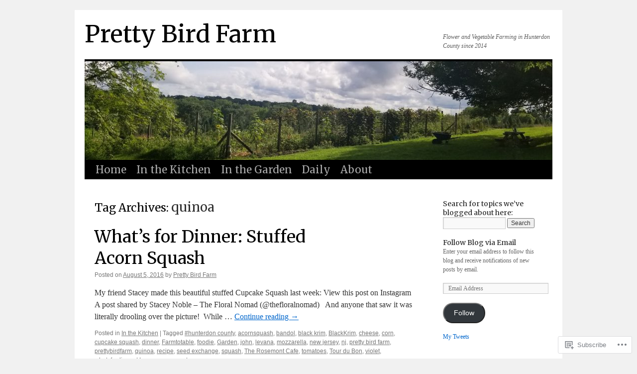

--- FILE ---
content_type: text/html; charset=UTF-8
request_url: https://prettybirdfarm.com/tag/quinoa/
body_size: 20538
content:
<!DOCTYPE html>
<html lang="en">
<head>
<meta charset="UTF-8" />
<title>
quinoa | Pretty Bird Farm</title>
<link rel="profile" href="https://gmpg.org/xfn/11" />
<link rel="stylesheet" type="text/css" media="all" href="https://s0.wp.com/wp-content/themes/pub/twentyten/style.css?m=1659017451i&amp;ver=20190507" />
<link rel="pingback" href="https://prettybirdfarm.com/xmlrpc.php">
<script type="text/javascript">
  WebFontConfig = {"google":{"families":["Merriweather:r:latin,latin-ext"]},"api_url":"https:\/\/fonts-api.wp.com\/css"};
  (function() {
    var wf = document.createElement('script');
    wf.src = '/wp-content/plugins/custom-fonts/js/webfont.js';
    wf.type = 'text/javascript';
    wf.async = 'true';
    var s = document.getElementsByTagName('script')[0];
    s.parentNode.insertBefore(wf, s);
	})();
</script><style id="jetpack-custom-fonts-css">.wf-active #site-title{font-family:"Merriweather",serif;font-style:normal;font-weight:400}.wf-active #site-title{font-size:48px;font-style:normal;font-weight:400}.wf-active #site-title a{font-weight:400;font-style:normal}.wf-active h1, .wf-active h2, .wf-active h3, .wf-active h4, .wf-active h5, .wf-active h6{font-weight:400;font-family:"Merriweather",serif;font-style:normal}.wf-active .page-title span{font-family:"Merriweather",serif;font-style:normal;font-weight:400}.wf-active #access .menu, .wf-active #access div.menu ul, .wf-active #respond label, .wf-active .entry-title, .wf-active .navigation, .wf-active .page-title, .wf-active .widget-title, .wf-active h3#comments-title, .wf-active h3#reply-title{font-family:"Merriweather",serif;font-style:normal;font-weight:400}.wf-active #access .menu-header, .wf-active div.menu{font-size:20.8px;font-style:normal;font-weight:400}.wf-active .page-title{font-size:22.4px;font-weight:400;font-style:normal}.wf-active .page-title span{font-size:25.6px;font-style:normal;font-weight:400}.wf-active #content .entry-title{font-size:33.6px;font-weight:400;font-style:normal}.wf-active .navigation{font-size:19.2px;font-style:normal;font-weight:400}.wf-active h3#comments-title, .wf-active h3#reply-title{font-size:32px;font-weight:400;font-style:normal}.wf-active #respond label{font-size:19.2px;font-style:normal;font-weight:400}.wf-active .widget-title{font-weight:400;font-style:normal}</style>
<meta name='robots' content='max-image-preview:large' />

<!-- Async WordPress.com Remote Login -->
<script id="wpcom_remote_login_js">
var wpcom_remote_login_extra_auth = '';
function wpcom_remote_login_remove_dom_node_id( element_id ) {
	var dom_node = document.getElementById( element_id );
	if ( dom_node ) { dom_node.parentNode.removeChild( dom_node ); }
}
function wpcom_remote_login_remove_dom_node_classes( class_name ) {
	var dom_nodes = document.querySelectorAll( '.' + class_name );
	for ( var i = 0; i < dom_nodes.length; i++ ) {
		dom_nodes[ i ].parentNode.removeChild( dom_nodes[ i ] );
	}
}
function wpcom_remote_login_final_cleanup() {
	wpcom_remote_login_remove_dom_node_classes( "wpcom_remote_login_msg" );
	wpcom_remote_login_remove_dom_node_id( "wpcom_remote_login_key" );
	wpcom_remote_login_remove_dom_node_id( "wpcom_remote_login_validate" );
	wpcom_remote_login_remove_dom_node_id( "wpcom_remote_login_js" );
	wpcom_remote_login_remove_dom_node_id( "wpcom_request_access_iframe" );
	wpcom_remote_login_remove_dom_node_id( "wpcom_request_access_styles" );
}

// Watch for messages back from the remote login
window.addEventListener( "message", function( e ) {
	if ( e.origin === "https://r-login.wordpress.com" ) {
		var data = {};
		try {
			data = JSON.parse( e.data );
		} catch( e ) {
			wpcom_remote_login_final_cleanup();
			return;
		}

		if ( data.msg === 'LOGIN' ) {
			// Clean up the login check iframe
			wpcom_remote_login_remove_dom_node_id( "wpcom_remote_login_key" );

			var id_regex = new RegExp( /^[0-9]+$/ );
			var token_regex = new RegExp( /^.*|.*|.*$/ );
			if (
				token_regex.test( data.token )
				&& id_regex.test( data.wpcomid )
			) {
				// We have everything we need to ask for a login
				var script = document.createElement( "script" );
				script.setAttribute( "id", "wpcom_remote_login_validate" );
				script.src = '/remote-login.php?wpcom_remote_login=validate'
					+ '&wpcomid=' + data.wpcomid
					+ '&token=' + encodeURIComponent( data.token )
					+ '&host=' + window.location.protocol
					+ '//' + window.location.hostname
					+ '&postid=337'
					+ '&is_singular=';
				document.body.appendChild( script );
			}

			return;
		}

		// Safari ITP, not logged in, so redirect
		if ( data.msg === 'LOGIN-REDIRECT' ) {
			window.location = 'https://wordpress.com/log-in?redirect_to=' + window.location.href;
			return;
		}

		// Safari ITP, storage access failed, remove the request
		if ( data.msg === 'LOGIN-REMOVE' ) {
			var css_zap = 'html { -webkit-transition: margin-top 1s; transition: margin-top 1s; } /* 9001 */ html { margin-top: 0 !important; } * html body { margin-top: 0 !important; } @media screen and ( max-width: 782px ) { html { margin-top: 0 !important; } * html body { margin-top: 0 !important; } }';
			var style_zap = document.createElement( 'style' );
			style_zap.type = 'text/css';
			style_zap.appendChild( document.createTextNode( css_zap ) );
			document.body.appendChild( style_zap );

			var e = document.getElementById( 'wpcom_request_access_iframe' );
			e.parentNode.removeChild( e );

			document.cookie = 'wordpress_com_login_access=denied; path=/; max-age=31536000';

			return;
		}

		// Safari ITP
		if ( data.msg === 'REQUEST_ACCESS' ) {
			console.log( 'request access: safari' );

			// Check ITP iframe enable/disable knob
			if ( wpcom_remote_login_extra_auth !== 'safari_itp_iframe' ) {
				return;
			}

			// If we are in a "private window" there is no ITP.
			var private_window = false;
			try {
				var opendb = window.openDatabase( null, null, null, null );
			} catch( e ) {
				private_window = true;
			}

			if ( private_window ) {
				console.log( 'private window' );
				return;
			}

			var iframe = document.createElement( 'iframe' );
			iframe.id = 'wpcom_request_access_iframe';
			iframe.setAttribute( 'scrolling', 'no' );
			iframe.setAttribute( 'sandbox', 'allow-storage-access-by-user-activation allow-scripts allow-same-origin allow-top-navigation-by-user-activation' );
			iframe.src = 'https://r-login.wordpress.com/remote-login.php?wpcom_remote_login=request_access&origin=' + encodeURIComponent( data.origin ) + '&wpcomid=' + encodeURIComponent( data.wpcomid );

			var css = 'html { -webkit-transition: margin-top 1s; transition: margin-top 1s; } /* 9001 */ html { margin-top: 46px !important; } * html body { margin-top: 46px !important; } @media screen and ( max-width: 660px ) { html { margin-top: 71px !important; } * html body { margin-top: 71px !important; } #wpcom_request_access_iframe { display: block; height: 71px !important; } } #wpcom_request_access_iframe { border: 0px; height: 46px; position: fixed; top: 0; left: 0; width: 100%; min-width: 100%; z-index: 99999; background: #23282d; } ';

			var style = document.createElement( 'style' );
			style.type = 'text/css';
			style.id = 'wpcom_request_access_styles';
			style.appendChild( document.createTextNode( css ) );
			document.body.appendChild( style );

			document.body.appendChild( iframe );
		}

		if ( data.msg === 'DONE' ) {
			wpcom_remote_login_final_cleanup();
		}
	}
}, false );

// Inject the remote login iframe after the page has had a chance to load
// more critical resources
window.addEventListener( "DOMContentLoaded", function( e ) {
	var iframe = document.createElement( "iframe" );
	iframe.style.display = "none";
	iframe.setAttribute( "scrolling", "no" );
	iframe.setAttribute( "id", "wpcom_remote_login_key" );
	iframe.src = "https://r-login.wordpress.com/remote-login.php"
		+ "?wpcom_remote_login=key"
		+ "&origin=aHR0cHM6Ly9wcmV0dHliaXJkZmFybS5jb20%3D"
		+ "&wpcomid=82050843"
		+ "&time=" + Math.floor( Date.now() / 1000 );
	document.body.appendChild( iframe );
}, false );
</script>
<link rel='dns-prefetch' href='//s0.wp.com' />
<link rel="alternate" type="application/rss+xml" title="Pretty Bird Farm &raquo; Feed" href="https://prettybirdfarm.com/feed/" />
<link rel="alternate" type="application/rss+xml" title="Pretty Bird Farm &raquo; Comments Feed" href="https://prettybirdfarm.com/comments/feed/" />
<link rel="alternate" type="application/rss+xml" title="Pretty Bird Farm &raquo; quinoa Tag Feed" href="https://prettybirdfarm.com/tag/quinoa/feed/" />
	<script type="text/javascript">
		/* <![CDATA[ */
		function addLoadEvent(func) {
			var oldonload = window.onload;
			if (typeof window.onload != 'function') {
				window.onload = func;
			} else {
				window.onload = function () {
					oldonload();
					func();
				}
			}
		}
		/* ]]> */
	</script>
	<style id='wp-emoji-styles-inline-css'>

	img.wp-smiley, img.emoji {
		display: inline !important;
		border: none !important;
		box-shadow: none !important;
		height: 1em !important;
		width: 1em !important;
		margin: 0 0.07em !important;
		vertical-align: -0.1em !important;
		background: none !important;
		padding: 0 !important;
	}
/*# sourceURL=wp-emoji-styles-inline-css */
</style>
<link crossorigin='anonymous' rel='stylesheet' id='all-css-2-1' href='/wp-content/plugins/gutenberg-core/v22.2.0/build/styles/block-library/style.css?m=1764855221i&cssminify=yes' type='text/css' media='all' />
<style id='wp-block-library-inline-css'>
.has-text-align-justify {
	text-align:justify;
}
.has-text-align-justify{text-align:justify;}

/*# sourceURL=wp-block-library-inline-css */
</style><style id='global-styles-inline-css'>
:root{--wp--preset--aspect-ratio--square: 1;--wp--preset--aspect-ratio--4-3: 4/3;--wp--preset--aspect-ratio--3-4: 3/4;--wp--preset--aspect-ratio--3-2: 3/2;--wp--preset--aspect-ratio--2-3: 2/3;--wp--preset--aspect-ratio--16-9: 16/9;--wp--preset--aspect-ratio--9-16: 9/16;--wp--preset--color--black: #000;--wp--preset--color--cyan-bluish-gray: #abb8c3;--wp--preset--color--white: #fff;--wp--preset--color--pale-pink: #f78da7;--wp--preset--color--vivid-red: #cf2e2e;--wp--preset--color--luminous-vivid-orange: #ff6900;--wp--preset--color--luminous-vivid-amber: #fcb900;--wp--preset--color--light-green-cyan: #7bdcb5;--wp--preset--color--vivid-green-cyan: #00d084;--wp--preset--color--pale-cyan-blue: #8ed1fc;--wp--preset--color--vivid-cyan-blue: #0693e3;--wp--preset--color--vivid-purple: #9b51e0;--wp--preset--color--blue: #0066cc;--wp--preset--color--medium-gray: #666;--wp--preset--color--light-gray: #f1f1f1;--wp--preset--gradient--vivid-cyan-blue-to-vivid-purple: linear-gradient(135deg,rgb(6,147,227) 0%,rgb(155,81,224) 100%);--wp--preset--gradient--light-green-cyan-to-vivid-green-cyan: linear-gradient(135deg,rgb(122,220,180) 0%,rgb(0,208,130) 100%);--wp--preset--gradient--luminous-vivid-amber-to-luminous-vivid-orange: linear-gradient(135deg,rgb(252,185,0) 0%,rgb(255,105,0) 100%);--wp--preset--gradient--luminous-vivid-orange-to-vivid-red: linear-gradient(135deg,rgb(255,105,0) 0%,rgb(207,46,46) 100%);--wp--preset--gradient--very-light-gray-to-cyan-bluish-gray: linear-gradient(135deg,rgb(238,238,238) 0%,rgb(169,184,195) 100%);--wp--preset--gradient--cool-to-warm-spectrum: linear-gradient(135deg,rgb(74,234,220) 0%,rgb(151,120,209) 20%,rgb(207,42,186) 40%,rgb(238,44,130) 60%,rgb(251,105,98) 80%,rgb(254,248,76) 100%);--wp--preset--gradient--blush-light-purple: linear-gradient(135deg,rgb(255,206,236) 0%,rgb(152,150,240) 100%);--wp--preset--gradient--blush-bordeaux: linear-gradient(135deg,rgb(254,205,165) 0%,rgb(254,45,45) 50%,rgb(107,0,62) 100%);--wp--preset--gradient--luminous-dusk: linear-gradient(135deg,rgb(255,203,112) 0%,rgb(199,81,192) 50%,rgb(65,88,208) 100%);--wp--preset--gradient--pale-ocean: linear-gradient(135deg,rgb(255,245,203) 0%,rgb(182,227,212) 50%,rgb(51,167,181) 100%);--wp--preset--gradient--electric-grass: linear-gradient(135deg,rgb(202,248,128) 0%,rgb(113,206,126) 100%);--wp--preset--gradient--midnight: linear-gradient(135deg,rgb(2,3,129) 0%,rgb(40,116,252) 100%);--wp--preset--font-size--small: 13px;--wp--preset--font-size--medium: 20px;--wp--preset--font-size--large: 36px;--wp--preset--font-size--x-large: 42px;--wp--preset--font-family--albert-sans: 'Albert Sans', sans-serif;--wp--preset--font-family--alegreya: Alegreya, serif;--wp--preset--font-family--arvo: Arvo, serif;--wp--preset--font-family--bodoni-moda: 'Bodoni Moda', serif;--wp--preset--font-family--bricolage-grotesque: 'Bricolage Grotesque', sans-serif;--wp--preset--font-family--cabin: Cabin, sans-serif;--wp--preset--font-family--chivo: Chivo, sans-serif;--wp--preset--font-family--commissioner: Commissioner, sans-serif;--wp--preset--font-family--cormorant: Cormorant, serif;--wp--preset--font-family--courier-prime: 'Courier Prime', monospace;--wp--preset--font-family--crimson-pro: 'Crimson Pro', serif;--wp--preset--font-family--dm-mono: 'DM Mono', monospace;--wp--preset--font-family--dm-sans: 'DM Sans', sans-serif;--wp--preset--font-family--dm-serif-display: 'DM Serif Display', serif;--wp--preset--font-family--domine: Domine, serif;--wp--preset--font-family--eb-garamond: 'EB Garamond', serif;--wp--preset--font-family--epilogue: Epilogue, sans-serif;--wp--preset--font-family--fahkwang: Fahkwang, sans-serif;--wp--preset--font-family--figtree: Figtree, sans-serif;--wp--preset--font-family--fira-sans: 'Fira Sans', sans-serif;--wp--preset--font-family--fjalla-one: 'Fjalla One', sans-serif;--wp--preset--font-family--fraunces: Fraunces, serif;--wp--preset--font-family--gabarito: Gabarito, system-ui;--wp--preset--font-family--ibm-plex-mono: 'IBM Plex Mono', monospace;--wp--preset--font-family--ibm-plex-sans: 'IBM Plex Sans', sans-serif;--wp--preset--font-family--ibarra-real-nova: 'Ibarra Real Nova', serif;--wp--preset--font-family--instrument-serif: 'Instrument Serif', serif;--wp--preset--font-family--inter: Inter, sans-serif;--wp--preset--font-family--josefin-sans: 'Josefin Sans', sans-serif;--wp--preset--font-family--jost: Jost, sans-serif;--wp--preset--font-family--libre-baskerville: 'Libre Baskerville', serif;--wp--preset--font-family--libre-franklin: 'Libre Franklin', sans-serif;--wp--preset--font-family--literata: Literata, serif;--wp--preset--font-family--lora: Lora, serif;--wp--preset--font-family--merriweather: Merriweather, serif;--wp--preset--font-family--montserrat: Montserrat, sans-serif;--wp--preset--font-family--newsreader: Newsreader, serif;--wp--preset--font-family--noto-sans-mono: 'Noto Sans Mono', sans-serif;--wp--preset--font-family--nunito: Nunito, sans-serif;--wp--preset--font-family--open-sans: 'Open Sans', sans-serif;--wp--preset--font-family--overpass: Overpass, sans-serif;--wp--preset--font-family--pt-serif: 'PT Serif', serif;--wp--preset--font-family--petrona: Petrona, serif;--wp--preset--font-family--piazzolla: Piazzolla, serif;--wp--preset--font-family--playfair-display: 'Playfair Display', serif;--wp--preset--font-family--plus-jakarta-sans: 'Plus Jakarta Sans', sans-serif;--wp--preset--font-family--poppins: Poppins, sans-serif;--wp--preset--font-family--raleway: Raleway, sans-serif;--wp--preset--font-family--roboto: Roboto, sans-serif;--wp--preset--font-family--roboto-slab: 'Roboto Slab', serif;--wp--preset--font-family--rubik: Rubik, sans-serif;--wp--preset--font-family--rufina: Rufina, serif;--wp--preset--font-family--sora: Sora, sans-serif;--wp--preset--font-family--source-sans-3: 'Source Sans 3', sans-serif;--wp--preset--font-family--source-serif-4: 'Source Serif 4', serif;--wp--preset--font-family--space-mono: 'Space Mono', monospace;--wp--preset--font-family--syne: Syne, sans-serif;--wp--preset--font-family--texturina: Texturina, serif;--wp--preset--font-family--urbanist: Urbanist, sans-serif;--wp--preset--font-family--work-sans: 'Work Sans', sans-serif;--wp--preset--spacing--20: 0.44rem;--wp--preset--spacing--30: 0.67rem;--wp--preset--spacing--40: 1rem;--wp--preset--spacing--50: 1.5rem;--wp--preset--spacing--60: 2.25rem;--wp--preset--spacing--70: 3.38rem;--wp--preset--spacing--80: 5.06rem;--wp--preset--shadow--natural: 6px 6px 9px rgba(0, 0, 0, 0.2);--wp--preset--shadow--deep: 12px 12px 50px rgba(0, 0, 0, 0.4);--wp--preset--shadow--sharp: 6px 6px 0px rgba(0, 0, 0, 0.2);--wp--preset--shadow--outlined: 6px 6px 0px -3px rgb(255, 255, 255), 6px 6px rgb(0, 0, 0);--wp--preset--shadow--crisp: 6px 6px 0px rgb(0, 0, 0);}:where(.is-layout-flex){gap: 0.5em;}:where(.is-layout-grid){gap: 0.5em;}body .is-layout-flex{display: flex;}.is-layout-flex{flex-wrap: wrap;align-items: center;}.is-layout-flex > :is(*, div){margin: 0;}body .is-layout-grid{display: grid;}.is-layout-grid > :is(*, div){margin: 0;}:where(.wp-block-columns.is-layout-flex){gap: 2em;}:where(.wp-block-columns.is-layout-grid){gap: 2em;}:where(.wp-block-post-template.is-layout-flex){gap: 1.25em;}:where(.wp-block-post-template.is-layout-grid){gap: 1.25em;}.has-black-color{color: var(--wp--preset--color--black) !important;}.has-cyan-bluish-gray-color{color: var(--wp--preset--color--cyan-bluish-gray) !important;}.has-white-color{color: var(--wp--preset--color--white) !important;}.has-pale-pink-color{color: var(--wp--preset--color--pale-pink) !important;}.has-vivid-red-color{color: var(--wp--preset--color--vivid-red) !important;}.has-luminous-vivid-orange-color{color: var(--wp--preset--color--luminous-vivid-orange) !important;}.has-luminous-vivid-amber-color{color: var(--wp--preset--color--luminous-vivid-amber) !important;}.has-light-green-cyan-color{color: var(--wp--preset--color--light-green-cyan) !important;}.has-vivid-green-cyan-color{color: var(--wp--preset--color--vivid-green-cyan) !important;}.has-pale-cyan-blue-color{color: var(--wp--preset--color--pale-cyan-blue) !important;}.has-vivid-cyan-blue-color{color: var(--wp--preset--color--vivid-cyan-blue) !important;}.has-vivid-purple-color{color: var(--wp--preset--color--vivid-purple) !important;}.has-black-background-color{background-color: var(--wp--preset--color--black) !important;}.has-cyan-bluish-gray-background-color{background-color: var(--wp--preset--color--cyan-bluish-gray) !important;}.has-white-background-color{background-color: var(--wp--preset--color--white) !important;}.has-pale-pink-background-color{background-color: var(--wp--preset--color--pale-pink) !important;}.has-vivid-red-background-color{background-color: var(--wp--preset--color--vivid-red) !important;}.has-luminous-vivid-orange-background-color{background-color: var(--wp--preset--color--luminous-vivid-orange) !important;}.has-luminous-vivid-amber-background-color{background-color: var(--wp--preset--color--luminous-vivid-amber) !important;}.has-light-green-cyan-background-color{background-color: var(--wp--preset--color--light-green-cyan) !important;}.has-vivid-green-cyan-background-color{background-color: var(--wp--preset--color--vivid-green-cyan) !important;}.has-pale-cyan-blue-background-color{background-color: var(--wp--preset--color--pale-cyan-blue) !important;}.has-vivid-cyan-blue-background-color{background-color: var(--wp--preset--color--vivid-cyan-blue) !important;}.has-vivid-purple-background-color{background-color: var(--wp--preset--color--vivid-purple) !important;}.has-black-border-color{border-color: var(--wp--preset--color--black) !important;}.has-cyan-bluish-gray-border-color{border-color: var(--wp--preset--color--cyan-bluish-gray) !important;}.has-white-border-color{border-color: var(--wp--preset--color--white) !important;}.has-pale-pink-border-color{border-color: var(--wp--preset--color--pale-pink) !important;}.has-vivid-red-border-color{border-color: var(--wp--preset--color--vivid-red) !important;}.has-luminous-vivid-orange-border-color{border-color: var(--wp--preset--color--luminous-vivid-orange) !important;}.has-luminous-vivid-amber-border-color{border-color: var(--wp--preset--color--luminous-vivid-amber) !important;}.has-light-green-cyan-border-color{border-color: var(--wp--preset--color--light-green-cyan) !important;}.has-vivid-green-cyan-border-color{border-color: var(--wp--preset--color--vivid-green-cyan) !important;}.has-pale-cyan-blue-border-color{border-color: var(--wp--preset--color--pale-cyan-blue) !important;}.has-vivid-cyan-blue-border-color{border-color: var(--wp--preset--color--vivid-cyan-blue) !important;}.has-vivid-purple-border-color{border-color: var(--wp--preset--color--vivid-purple) !important;}.has-vivid-cyan-blue-to-vivid-purple-gradient-background{background: var(--wp--preset--gradient--vivid-cyan-blue-to-vivid-purple) !important;}.has-light-green-cyan-to-vivid-green-cyan-gradient-background{background: var(--wp--preset--gradient--light-green-cyan-to-vivid-green-cyan) !important;}.has-luminous-vivid-amber-to-luminous-vivid-orange-gradient-background{background: var(--wp--preset--gradient--luminous-vivid-amber-to-luminous-vivid-orange) !important;}.has-luminous-vivid-orange-to-vivid-red-gradient-background{background: var(--wp--preset--gradient--luminous-vivid-orange-to-vivid-red) !important;}.has-very-light-gray-to-cyan-bluish-gray-gradient-background{background: var(--wp--preset--gradient--very-light-gray-to-cyan-bluish-gray) !important;}.has-cool-to-warm-spectrum-gradient-background{background: var(--wp--preset--gradient--cool-to-warm-spectrum) !important;}.has-blush-light-purple-gradient-background{background: var(--wp--preset--gradient--blush-light-purple) !important;}.has-blush-bordeaux-gradient-background{background: var(--wp--preset--gradient--blush-bordeaux) !important;}.has-luminous-dusk-gradient-background{background: var(--wp--preset--gradient--luminous-dusk) !important;}.has-pale-ocean-gradient-background{background: var(--wp--preset--gradient--pale-ocean) !important;}.has-electric-grass-gradient-background{background: var(--wp--preset--gradient--electric-grass) !important;}.has-midnight-gradient-background{background: var(--wp--preset--gradient--midnight) !important;}.has-small-font-size{font-size: var(--wp--preset--font-size--small) !important;}.has-medium-font-size{font-size: var(--wp--preset--font-size--medium) !important;}.has-large-font-size{font-size: var(--wp--preset--font-size--large) !important;}.has-x-large-font-size{font-size: var(--wp--preset--font-size--x-large) !important;}.has-albert-sans-font-family{font-family: var(--wp--preset--font-family--albert-sans) !important;}.has-alegreya-font-family{font-family: var(--wp--preset--font-family--alegreya) !important;}.has-arvo-font-family{font-family: var(--wp--preset--font-family--arvo) !important;}.has-bodoni-moda-font-family{font-family: var(--wp--preset--font-family--bodoni-moda) !important;}.has-bricolage-grotesque-font-family{font-family: var(--wp--preset--font-family--bricolage-grotesque) !important;}.has-cabin-font-family{font-family: var(--wp--preset--font-family--cabin) !important;}.has-chivo-font-family{font-family: var(--wp--preset--font-family--chivo) !important;}.has-commissioner-font-family{font-family: var(--wp--preset--font-family--commissioner) !important;}.has-cormorant-font-family{font-family: var(--wp--preset--font-family--cormorant) !important;}.has-courier-prime-font-family{font-family: var(--wp--preset--font-family--courier-prime) !important;}.has-crimson-pro-font-family{font-family: var(--wp--preset--font-family--crimson-pro) !important;}.has-dm-mono-font-family{font-family: var(--wp--preset--font-family--dm-mono) !important;}.has-dm-sans-font-family{font-family: var(--wp--preset--font-family--dm-sans) !important;}.has-dm-serif-display-font-family{font-family: var(--wp--preset--font-family--dm-serif-display) !important;}.has-domine-font-family{font-family: var(--wp--preset--font-family--domine) !important;}.has-eb-garamond-font-family{font-family: var(--wp--preset--font-family--eb-garamond) !important;}.has-epilogue-font-family{font-family: var(--wp--preset--font-family--epilogue) !important;}.has-fahkwang-font-family{font-family: var(--wp--preset--font-family--fahkwang) !important;}.has-figtree-font-family{font-family: var(--wp--preset--font-family--figtree) !important;}.has-fira-sans-font-family{font-family: var(--wp--preset--font-family--fira-sans) !important;}.has-fjalla-one-font-family{font-family: var(--wp--preset--font-family--fjalla-one) !important;}.has-fraunces-font-family{font-family: var(--wp--preset--font-family--fraunces) !important;}.has-gabarito-font-family{font-family: var(--wp--preset--font-family--gabarito) !important;}.has-ibm-plex-mono-font-family{font-family: var(--wp--preset--font-family--ibm-plex-mono) !important;}.has-ibm-plex-sans-font-family{font-family: var(--wp--preset--font-family--ibm-plex-sans) !important;}.has-ibarra-real-nova-font-family{font-family: var(--wp--preset--font-family--ibarra-real-nova) !important;}.has-instrument-serif-font-family{font-family: var(--wp--preset--font-family--instrument-serif) !important;}.has-inter-font-family{font-family: var(--wp--preset--font-family--inter) !important;}.has-josefin-sans-font-family{font-family: var(--wp--preset--font-family--josefin-sans) !important;}.has-jost-font-family{font-family: var(--wp--preset--font-family--jost) !important;}.has-libre-baskerville-font-family{font-family: var(--wp--preset--font-family--libre-baskerville) !important;}.has-libre-franklin-font-family{font-family: var(--wp--preset--font-family--libre-franklin) !important;}.has-literata-font-family{font-family: var(--wp--preset--font-family--literata) !important;}.has-lora-font-family{font-family: var(--wp--preset--font-family--lora) !important;}.has-merriweather-font-family{font-family: var(--wp--preset--font-family--merriweather) !important;}.has-montserrat-font-family{font-family: var(--wp--preset--font-family--montserrat) !important;}.has-newsreader-font-family{font-family: var(--wp--preset--font-family--newsreader) !important;}.has-noto-sans-mono-font-family{font-family: var(--wp--preset--font-family--noto-sans-mono) !important;}.has-nunito-font-family{font-family: var(--wp--preset--font-family--nunito) !important;}.has-open-sans-font-family{font-family: var(--wp--preset--font-family--open-sans) !important;}.has-overpass-font-family{font-family: var(--wp--preset--font-family--overpass) !important;}.has-pt-serif-font-family{font-family: var(--wp--preset--font-family--pt-serif) !important;}.has-petrona-font-family{font-family: var(--wp--preset--font-family--petrona) !important;}.has-piazzolla-font-family{font-family: var(--wp--preset--font-family--piazzolla) !important;}.has-playfair-display-font-family{font-family: var(--wp--preset--font-family--playfair-display) !important;}.has-plus-jakarta-sans-font-family{font-family: var(--wp--preset--font-family--plus-jakarta-sans) !important;}.has-poppins-font-family{font-family: var(--wp--preset--font-family--poppins) !important;}.has-raleway-font-family{font-family: var(--wp--preset--font-family--raleway) !important;}.has-roboto-font-family{font-family: var(--wp--preset--font-family--roboto) !important;}.has-roboto-slab-font-family{font-family: var(--wp--preset--font-family--roboto-slab) !important;}.has-rubik-font-family{font-family: var(--wp--preset--font-family--rubik) !important;}.has-rufina-font-family{font-family: var(--wp--preset--font-family--rufina) !important;}.has-sora-font-family{font-family: var(--wp--preset--font-family--sora) !important;}.has-source-sans-3-font-family{font-family: var(--wp--preset--font-family--source-sans-3) !important;}.has-source-serif-4-font-family{font-family: var(--wp--preset--font-family--source-serif-4) !important;}.has-space-mono-font-family{font-family: var(--wp--preset--font-family--space-mono) !important;}.has-syne-font-family{font-family: var(--wp--preset--font-family--syne) !important;}.has-texturina-font-family{font-family: var(--wp--preset--font-family--texturina) !important;}.has-urbanist-font-family{font-family: var(--wp--preset--font-family--urbanist) !important;}.has-work-sans-font-family{font-family: var(--wp--preset--font-family--work-sans) !important;}
/*# sourceURL=global-styles-inline-css */
</style>

<style id='classic-theme-styles-inline-css'>
/*! This file is auto-generated */
.wp-block-button__link{color:#fff;background-color:#32373c;border-radius:9999px;box-shadow:none;text-decoration:none;padding:calc(.667em + 2px) calc(1.333em + 2px);font-size:1.125em}.wp-block-file__button{background:#32373c;color:#fff;text-decoration:none}
/*# sourceURL=/wp-includes/css/classic-themes.min.css */
</style>
<link crossorigin='anonymous' rel='stylesheet' id='all-css-4-1' href='/_static/??-eJyNj9EKwjAMRX/INHSKzgfxW9YuaLXZytI69vdmG6ggiC95ONxzk+CYwPddpi5jiuUSOkHfu9j7u2BlbG0sSOAUCQZ6mB22QfIrAZKnSMaLbPCjiAu8uwZSzqnJc4KpDQ1FYo390sakDjiXBhIBnRwKQ76qKF/eijEVh3lUMCnF9cD/sssXsOychTOf7L629baqjofbEz0ua3Y=&cssminify=yes' type='text/css' media='all' />
<style id='jetpack_facebook_likebox-inline-css'>
.widget_facebook_likebox {
	overflow: hidden;
}

/*# sourceURL=/wp-content/mu-plugins/jetpack-plugin/sun/modules/widgets/facebook-likebox/style.css */
</style>
<link crossorigin='anonymous' rel='stylesheet' id='all-css-6-1' href='/_static/??-eJzTLy/QTc7PK0nNK9HPLdUtyClNz8wr1i9KTcrJTwcy0/WTi5G5ekCujj52Temp+bo5+cmJJZn5eSgc3bScxMwikFb7XFtDE1NLExMLc0OTLACohS2q&cssminify=yes' type='text/css' media='all' />
<style id='jetpack-global-styles-frontend-style-inline-css'>
:root { --font-headings: unset; --font-base: unset; --font-headings-default: -apple-system,BlinkMacSystemFont,"Segoe UI",Roboto,Oxygen-Sans,Ubuntu,Cantarell,"Helvetica Neue",sans-serif; --font-base-default: -apple-system,BlinkMacSystemFont,"Segoe UI",Roboto,Oxygen-Sans,Ubuntu,Cantarell,"Helvetica Neue",sans-serif;}
/*# sourceURL=jetpack-global-styles-frontend-style-inline-css */
</style>
<link crossorigin='anonymous' rel='stylesheet' id='all-css-8-1' href='/wp-content/themes/h4/global.css?m=1420737423i&cssminify=yes' type='text/css' media='all' />
<script type="text/javascript" id="wpcom-actionbar-placeholder-js-extra">
/* <![CDATA[ */
var actionbardata = {"siteID":"82050843","postID":"0","siteURL":"https://prettybirdfarm.com","xhrURL":"https://prettybirdfarm.com/wp-admin/admin-ajax.php","nonce":"0b2adfe689","isLoggedIn":"","statusMessage":"","subsEmailDefault":"instantly","proxyScriptUrl":"https://s0.wp.com/wp-content/js/wpcom-proxy-request.js?m=1513050504i&amp;ver=20211021","i18n":{"followedText":"New posts from this site will now appear in your \u003Ca href=\"https://wordpress.com/reader\"\u003EReader\u003C/a\u003E","foldBar":"Collapse this bar","unfoldBar":"Expand this bar","shortLinkCopied":"Shortlink copied to clipboard."}};
//# sourceURL=wpcom-actionbar-placeholder-js-extra
/* ]]> */
</script>
<script type="text/javascript" id="jetpack-mu-wpcom-settings-js-before">
/* <![CDATA[ */
var JETPACK_MU_WPCOM_SETTINGS = {"assetsUrl":"https://s0.wp.com/wp-content/mu-plugins/jetpack-mu-wpcom-plugin/sun/jetpack_vendor/automattic/jetpack-mu-wpcom/src/build/"};
//# sourceURL=jetpack-mu-wpcom-settings-js-before
/* ]]> */
</script>
<script crossorigin='anonymous' type='text/javascript'  src='/wp-content/js/rlt-proxy.js?m=1720530689i'></script>
<script type="text/javascript" id="rlt-proxy-js-after">
/* <![CDATA[ */
	rltInitialize( {"token":null,"iframeOrigins":["https:\/\/widgets.wp.com"]} );
//# sourceURL=rlt-proxy-js-after
/* ]]> */
</script>
<link rel="EditURI" type="application/rsd+xml" title="RSD" href="https://prettybirdfarm.wordpress.com/xmlrpc.php?rsd" />
<meta name="generator" content="WordPress.com" />

<!-- Jetpack Open Graph Tags -->
<meta property="og:type" content="website" />
<meta property="og:title" content="quinoa &#8211; Pretty Bird Farm" />
<meta property="og:url" content="https://prettybirdfarm.com/tag/quinoa/" />
<meta property="og:site_name" content="Pretty Bird Farm" />
<meta property="og:image" content="https://prettybirdfarm.com/wp-content/uploads/2018/09/cropped-20180810_184801.jpg?w=200" />
<meta property="og:image:width" content="200" />
<meta property="og:image:height" content="200" />
<meta property="og:image:alt" content="" />
<meta property="og:locale" content="en_US" />
<meta name="twitter:creator" content="@prettybirdfarm" />
<meta name="twitter:site" content="@prettybirdfarm" />

<!-- End Jetpack Open Graph Tags -->
<link rel='openid.server' href='https://prettybirdfarm.com/?openidserver=1' />
<link rel='openid.delegate' href='https://prettybirdfarm.com/' />
<link rel="search" type="application/opensearchdescription+xml" href="https://prettybirdfarm.com/osd.xml" title="Pretty Bird Farm" />
<link rel="search" type="application/opensearchdescription+xml" href="https://s1.wp.com/opensearch.xml" title="WordPress.com" />
		<style type="text/css">
			.recentcomments a {
				display: inline !important;
				padding: 0 !important;
				margin: 0 !important;
			}

			table.recentcommentsavatartop img.avatar, table.recentcommentsavatarend img.avatar {
				border: 0px;
				margin: 0;
			}

			table.recentcommentsavatartop a, table.recentcommentsavatarend a {
				border: 0px !important;
				background-color: transparent !important;
			}

			td.recentcommentsavatarend, td.recentcommentsavatartop {
				padding: 0px 0px 1px 0px;
				margin: 0px;
			}

			td.recentcommentstextend {
				border: none !important;
				padding: 0px 0px 2px 10px;
			}

			.rtl td.recentcommentstextend {
				padding: 0px 10px 2px 0px;
			}

			td.recentcommentstexttop {
				border: none;
				padding: 0px 0px 0px 10px;
			}

			.rtl td.recentcommentstexttop {
				padding: 0px 10px 0px 0px;
			}
		</style>
		<meta name="description" content="Posts about quinoa written by Pretty Bird Farm" />
<link rel="icon" href="https://prettybirdfarm.com/wp-content/uploads/2018/09/cropped-20180810_184801.jpg?w=32" sizes="32x32" />
<link rel="icon" href="https://prettybirdfarm.com/wp-content/uploads/2018/09/cropped-20180810_184801.jpg?w=192" sizes="192x192" />
<link rel="apple-touch-icon" href="https://prettybirdfarm.com/wp-content/uploads/2018/09/cropped-20180810_184801.jpg?w=180" />
<meta name="msapplication-TileImage" content="https://prettybirdfarm.com/wp-content/uploads/2018/09/cropped-20180810_184801.jpg?w=270" />
<link crossorigin='anonymous' rel='stylesheet' id='all-css-0-3' href='/_static/??-eJyVjssKwkAMRX/INowP1IX4KdKmg6SdScJkQn+/FR/gTpfncjhcmLVB4Rq5QvZGk9+JDcZYtcPpxWDOcCNG6JPgZGAzaSwtmm3g50CWwVM0wK6IW0wf5z382XseckrDir1hIa0kq/tFbSZ+hK/5Eo6H3fkU9mE7Lr2lXSA=&cssminify=yes' type='text/css' media='all' />
</head>

<body class="archive tag tag-quinoa tag-306951 custom-background wp-theme-pubtwentyten customizer-styles-applied single-author jetpack-reblog-enabled custom-colors">
<div id="wrapper" class="hfeed">
	<div id="header">
		<div id="masthead">
			<div id="branding" role="banner">
								<div id="site-title">
					<span>
						<a href="https://prettybirdfarm.com/" title="Pretty Bird Farm" rel="home">Pretty Bird Farm</a>
					</span>
				</div>
				<div id="site-description">Flower and Vegetable Farming in Hunterdon County since 2014</div>

									<a class="home-link" href="https://prettybirdfarm.com/" title="Pretty Bird Farm" rel="home">
						<img src="https://prettybirdfarm.com/wp-content/uploads/2018/09/cropped-20180813_1643081.jpg" width="940" height="198" alt="" />
					</a>
								</div><!-- #branding -->

			<div id="access" role="navigation">
								<div class="skip-link screen-reader-text"><a href="#content" title="Skip to content">Skip to content</a></div>
				<div class="menu-header"><ul id="menu-musings-from-the-farm" class="menu"><li id="menu-item-36" class="menu-item menu-item-type-taxonomy menu-item-object-category menu-item-36"><a href="https://prettybirdfarm.com/category/uncategorized/">Home</a></li>
<li id="menu-item-334" class="menu-item menu-item-type-taxonomy menu-item-object-category menu-item-334"><a href="https://prettybirdfarm.com/category/in-the-kitchen/">In the Kitchen</a></li>
<li id="menu-item-335" class="menu-item menu-item-type-taxonomy menu-item-object-category menu-item-335"><a href="https://prettybirdfarm.com/category/garden/">In the Garden</a></li>
<li id="menu-item-987" class="menu-item menu-item-type-post_type menu-item-object-page menu-item-987"><a href="https://prettybirdfarm.com/daily-2/">Daily</a></li>
<li id="menu-item-37" class="menu-item menu-item-type-post_type menu-item-object-page menu-item-37"><a href="https://prettybirdfarm.com/about/">About</a></li>
</ul></div>			</div><!-- #access -->
		</div><!-- #masthead -->
	</div><!-- #header -->

	<div id="main">

		<div id="container">
			<div id="content" role="main">

				<h1 class="page-title">Tag Archives: <span>quinoa</span></h1>

				



	
			<div id="post-337" class="post-337 post type-post status-publish format-standard has-post-thumbnail hentry category-in-the-kitchen tag-hunterdon-county tag-acornsquash tag-bandol tag-black-krim tag-blackkrim tag-cheese tag-corn tag-cupcake-squash tag-dinner tag-farmtotable tag-foodie tag-garden tag-john tag-levana tag-mozzarella tag-new-jersey tag-nj tag-pretty-bird-farm tag-prettybirdfarm tag-quinoa tag-recipe tag-seed-exchange tag-squash tag-the-rosemont-cafe tag-tomatoes tag-tour-du-bon tag-violet tag-whatsfordinner">
			<h2 class="entry-title"><a href="https://prettybirdfarm.com/2016/08/05/whats-for-dinner-stuffed-acorn-squash/" rel="bookmark">What&#8217;s for Dinner: Stuffed Acorn&nbsp;Squash</a></h2>

			<div class="entry-meta">
				<span class="meta-prep meta-prep-author">Posted on</span> <a href="https://prettybirdfarm.com/2016/08/05/whats-for-dinner-stuffed-acorn-squash/" title="4:26 pm" rel="bookmark"><span class="entry-date">August 5, 2016</span></a> <span class="meta-sep">by</span> <span class="author vcard"><a class="url fn n" href="https://prettybirdfarm.com/author/johnkafarski/" title="View all posts by Pretty Bird Farm">Pretty Bird Farm</a></span>			</div><!-- .entry-meta -->

					<div class="entry-summary">
				<p>My friend Stacey made this beautiful stuffed Cupcake Squash last week: View this post on Instagram A post shared by Stacey Noble &#8211; The Floral Nomad (@thefloralnomad) &nbsp; And anyone that saw it was literally drooling over the picture!  While &hellip; <a href="https://prettybirdfarm.com/2016/08/05/whats-for-dinner-stuffed-acorn-squash/">Continue reading <span class="meta-nav">&rarr;</span></a></p>
			</div><!-- .entry-summary -->
	
			<div class="entry-utility">
													<span class="cat-links">
						<span class="entry-utility-prep entry-utility-prep-cat-links">Posted in</span> <a href="https://prettybirdfarm.com/category/in-the-kitchen/" rel="category tag">In the Kitchen</a>					</span>
					<span class="meta-sep">|</span>
				
								<span class="tag-links">
					<span class="entry-utility-prep entry-utility-prep-tag-links">Tagged</span> <a href="https://prettybirdfarm.com/tag/hunterdon-county/" rel="tag">#hunterdon county</a>, <a href="https://prettybirdfarm.com/tag/acornsquash/" rel="tag">acornsquash</a>, <a href="https://prettybirdfarm.com/tag/bandol/" rel="tag">bandol</a>, <a href="https://prettybirdfarm.com/tag/black-krim/" rel="tag">black krim</a>, <a href="https://prettybirdfarm.com/tag/blackkrim/" rel="tag">BlackKrim</a>, <a href="https://prettybirdfarm.com/tag/cheese/" rel="tag">cheese</a>, <a href="https://prettybirdfarm.com/tag/corn/" rel="tag">corn</a>, <a href="https://prettybirdfarm.com/tag/cupcake-squash/" rel="tag">cupcake squash</a>, <a href="https://prettybirdfarm.com/tag/dinner/" rel="tag">dinner</a>, <a href="https://prettybirdfarm.com/tag/farmtotable/" rel="tag">Farmtotable</a>, <a href="https://prettybirdfarm.com/tag/foodie/" rel="tag">foodie</a>, <a href="https://prettybirdfarm.com/tag/garden/" rel="tag">Garden</a>, <a href="https://prettybirdfarm.com/tag/john/" rel="tag">john</a>, <a href="https://prettybirdfarm.com/tag/levana/" rel="tag">levana</a>, <a href="https://prettybirdfarm.com/tag/mozzarella/" rel="tag">mozzarella</a>, <a href="https://prettybirdfarm.com/tag/new-jersey/" rel="tag">new jersey</a>, <a href="https://prettybirdfarm.com/tag/nj/" rel="tag">nj</a>, <a href="https://prettybirdfarm.com/tag/pretty-bird-farm/" rel="tag">pretty bird farm</a>, <a href="https://prettybirdfarm.com/tag/prettybirdfarm/" rel="tag">prettybirdfarm</a>, <a href="https://prettybirdfarm.com/tag/quinoa/" rel="tag">quinoa</a>, <a href="https://prettybirdfarm.com/tag/recipe/" rel="tag">recipe</a>, <a href="https://prettybirdfarm.com/tag/seed-exchange/" rel="tag">seed exchange</a>, <a href="https://prettybirdfarm.com/tag/squash/" rel="tag">squash</a>, <a href="https://prettybirdfarm.com/tag/the-rosemont-cafe/" rel="tag">The Rosemont Cafe</a>, <a href="https://prettybirdfarm.com/tag/tomatoes/" rel="tag">tomatoes</a>, <a href="https://prettybirdfarm.com/tag/tour-du-bon/" rel="tag">Tour du Bon</a>, <a href="https://prettybirdfarm.com/tag/violet/" rel="tag">violet</a>, <a href="https://prettybirdfarm.com/tag/whatsfordinner/" rel="tag">whatsfordinner</a>				</span>
				<span class="meta-sep">|</span>
				
				<span class="comments-link"><a href="https://prettybirdfarm.com/2016/08/05/whats-for-dinner-stuffed-acorn-squash/#respond">Leave a comment</a></span>

							</div><!-- .entry-utility -->
		</div><!-- #post-337 -->

		
	

			</div><!-- #content -->
		</div><!-- #container -->


		<div id="primary" class="widget-area" role="complementary">
						<ul class="xoxo">

<li id="search-5" class="widget-container widget_search"><h3 class="widget-title">Search for topics we&#8217;ve blogged about here:</h3><form role="search" method="get" id="searchform" class="searchform" action="https://prettybirdfarm.com/">
				<div>
					<label class="screen-reader-text" for="s">Search for:</label>
					<input type="text" value="" name="s" id="s" />
					<input type="submit" id="searchsubmit" value="Search" />
				</div>
			</form></li><li id="blog_subscription-5" class="widget-container widget_blog_subscription jetpack_subscription_widget"><h3 class="widget-title"><label for="subscribe-field">Follow Blog via Email</label></h3>

			<div class="wp-block-jetpack-subscriptions__container">
			<form
				action="https://subscribe.wordpress.com"
				method="post"
				accept-charset="utf-8"
				data-blog="82050843"
				data-post_access_level="everybody"
				id="subscribe-blog"
			>
				<p>Enter your email address to follow this blog and receive notifications of new posts by email.</p>
				<p id="subscribe-email">
					<label
						id="subscribe-field-label"
						for="subscribe-field"
						class="screen-reader-text"
					>
						Email Address:					</label>

					<input
							type="email"
							name="email"
							autocomplete="email"
							
							style="width: 95%; padding: 1px 10px"
							placeholder="Email Address"
							value=""
							id="subscribe-field"
							required
						/>				</p>

				<p id="subscribe-submit"
									>
					<input type="hidden" name="action" value="subscribe"/>
					<input type="hidden" name="blog_id" value="82050843"/>
					<input type="hidden" name="source" value="https://prettybirdfarm.com/tag/quinoa/"/>
					<input type="hidden" name="sub-type" value="widget"/>
					<input type="hidden" name="redirect_fragment" value="subscribe-blog"/>
					<input type="hidden" id="_wpnonce" name="_wpnonce" value="846e96f9a8" />					<button type="submit"
													class="wp-block-button__link"
																	>
						Follow					</button>
				</p>
			</form>
						</div>
			
</li><li id="twitter_timeline-5" class="widget-container widget_twitter_timeline"><a class="twitter-timeline" data-height="400" data-theme="light" data-border-color="#e8e8e8" data-tweet-limit="3" data-lang="EN" data-partner="jetpack" data-chrome="noheader transparent" href="https://twitter.com/prettybirdfarm" href="https://twitter.com/prettybirdfarm">My Tweets</a></li><li id="follow_button_widget-3" class="widget-container widget_follow_button_widget">
		<a class="wordpress-follow-button" href="https://prettybirdfarm.com" data-blog="82050843" data-lang="en" >Follow Pretty Bird Farm on WordPress.com</a>
		<script type="text/javascript">(function(d){ window.wpcomPlatform = {"titles":{"timelines":"Embeddable Timelines","followButton":"Follow Button","wpEmbeds":"WordPress Embeds"}}; var f = d.getElementsByTagName('SCRIPT')[0], p = d.createElement('SCRIPT');p.type = 'text/javascript';p.async = true;p.src = '//widgets.wp.com/platform.js';f.parentNode.insertBefore(p,f);}(document));</script>

		</li><li id="facebook-likebox-3" class="widget-container widget_facebook_likebox"><h3 class="widget-title"><a href="https://www.facebook.com/PrettyBirdFarm/">Connect with us on Facebook</a></h3>		<div id="fb-root"></div>
		<div class="fb-page" data-href="https://www.facebook.com/PrettyBirdFarm/" data-width="340"  data-height="580" data-hide-cover="false" data-show-facepile="true" data-tabs="timeline" data-hide-cta="false" data-small-header="false">
		<div class="fb-xfbml-parse-ignore"><blockquote cite="https://www.facebook.com/PrettyBirdFarm/"><a href="https://www.facebook.com/PrettyBirdFarm/">Connect with us on Facebook</a></blockquote></div>
		</div>
		</li><li id="wp_tag_cloud-3" class="widget-container wp_widget_tag_cloud"><h3 class="widget-title">Tag Cloud</h3><ul class='wp-tag-cloud' role='list'>
	<li><a href="https://prettybirdfarm.com/tag/hunterdon-county/" class="tag-cloud-link tag-link-4416299 tag-link-position-1" style="font-size: 21.282051282051pt;" aria-label="#hunterdon county (10 items)">#hunterdon county</a></li>
	<li><a href="https://prettybirdfarm.com/tag/acornsquash/" class="tag-cloud-link tag-link-66734621 tag-link-position-2" style="font-size: 8pt;" aria-label="acornsquash (1 item)">acornsquash</a></li>
	<li><a href="https://prettybirdfarm.com/tag/arugula/" class="tag-cloud-link tag-link-812974 tag-link-position-3" style="font-size: 8pt;" aria-label="arugula (1 item)">arugula</a></li>
	<li><a href="https://prettybirdfarm.com/tag/asclepias/" class="tag-cloud-link tag-link-1866728 tag-link-position-4" style="font-size: 8pt;" aria-label="asclepias (1 item)">asclepias</a></li>
	<li><a href="https://prettybirdfarm.com/tag/baby/" class="tag-cloud-link tag-link-4414 tag-link-position-5" style="font-size: 11.230769230769pt;" aria-label="baby (2 items)">baby</a></li>
	<li><a href="https://prettybirdfarm.com/tag/basil/" class="tag-cloud-link tag-link-109713 tag-link-position-6" style="font-size: 8pt;" aria-label="basil (1 item)">basil</a></li>
	<li><a href="https://prettybirdfarm.com/tag/bee-balm/" class="tag-cloud-link tag-link-4315910 tag-link-position-7" style="font-size: 8pt;" aria-label="bee balm (1 item)">bee balm</a></li>
	<li><a href="https://prettybirdfarm.com/tag/black-krim/" class="tag-cloud-link tag-link-9314622 tag-link-position-8" style="font-size: 13.384615384615pt;" aria-label="black krim (3 items)">black krim</a></li>
	<li><a href="https://prettybirdfarm.com/tag/blackkrim/" class="tag-cloud-link tag-link-510608626 tag-link-position-9" style="font-size: 8pt;" aria-label="BlackKrim (1 item)">BlackKrim</a></li>
	<li><a href="https://prettybirdfarm.com/tag/butterflies/" class="tag-cloud-link tag-link-193330 tag-link-position-10" style="font-size: 11.230769230769pt;" aria-label="butterflies (2 items)">butterflies</a></li>
	<li><a href="https://prettybirdfarm.com/tag/butterfly-bush/" class="tag-cloud-link tag-link-1482923 tag-link-position-11" style="font-size: 8pt;" aria-label="butterfly bush (1 item)">butterfly bush</a></li>
	<li><a href="https://prettybirdfarm.com/tag/canning/" class="tag-cloud-link tag-link-270185 tag-link-position-12" style="font-size: 11.230769230769pt;" aria-label="canning (2 items)">canning</a></li>
	<li><a href="https://prettybirdfarm.com/tag/carrots/" class="tag-cloud-link tag-link-44633 tag-link-position-13" style="font-size: 11.230769230769pt;" aria-label="carrots (2 items)">carrots</a></li>
	<li><a href="https://prettybirdfarm.com/tag/catnip/" class="tag-cloud-link tag-link-95884 tag-link-position-14" style="font-size: 8pt;" aria-label="catnip (1 item)">catnip</a></li>
	<li><a href="https://prettybirdfarm.com/tag/chablis/" class="tag-cloud-link tag-link-498666 tag-link-position-15" style="font-size: 8pt;" aria-label="chablis (1 item)">chablis</a></li>
	<li><a href="https://prettybirdfarm.com/tag/cheese/" class="tag-cloud-link tag-link-7630 tag-link-position-16" style="font-size: 11.230769230769pt;" aria-label="cheese (2 items)">cheese</a></li>
	<li><a href="https://prettybirdfarm.com/tag/chickenchat/" class="tag-cloud-link tag-link-223413664 tag-link-position-17" style="font-size: 11.230769230769pt;" aria-label="chickenchat (2 items)">chickenchat</a></li>
	<li><a href="https://prettybirdfarm.com/tag/chickens/" class="tag-cloud-link tag-link-307 tag-link-position-18" style="font-size: 11.230769230769pt;" aria-label="chickens (2 items)">chickens</a></li>
	<li><a href="https://prettybirdfarm.com/tag/cooking/" class="tag-cloud-link tag-link-6096 tag-link-position-19" style="font-size: 11.230769230769pt;" aria-label="cooking (2 items)">cooking</a></li>
	<li><a href="https://prettybirdfarm.com/tag/corn/" class="tag-cloud-link tag-link-48175 tag-link-position-20" style="font-size: 8pt;" aria-label="corn (1 item)">corn</a></li>
	<li><a href="https://prettybirdfarm.com/tag/cutflowers/" class="tag-cloud-link tag-link-7249243 tag-link-position-21" style="font-size: 11.230769230769pt;" aria-label="cutflowers (2 items)">cutflowers</a></li>
	<li><a href="https://prettybirdfarm.com/tag/cut-flowers/" class="tag-cloud-link tag-link-1112054 tag-link-position-22" style="font-size: 8pt;" aria-label="cut flowers (1 item)">cut flowers</a></li>
	<li><a href="https://prettybirdfarm.com/tag/delaware-township/" class="tag-cloud-link tag-link-9444669 tag-link-position-23" style="font-size: 11.230769230769pt;" aria-label="delaware township (2 items)">delaware township</a></li>
	<li><a href="https://prettybirdfarm.com/tag/echinacea/" class="tag-cloud-link tag-link-61711 tag-link-position-24" style="font-size: 8pt;" aria-label="echinacea (1 item)">echinacea</a></li>
	<li><a href="https://prettybirdfarm.com/tag/fall/" class="tag-cloud-link tag-link-46710 tag-link-position-25" style="font-size: 11.230769230769pt;" aria-label="fall (2 items)">fall</a></li>
	<li><a href="https://prettybirdfarm.com/tag/farming/" class="tag-cloud-link tag-link-23327 tag-link-position-26" style="font-size: 11.230769230769pt;" aria-label="farming (2 items)">farming</a></li>
	<li><a href="https://prettybirdfarm.com/tag/farmtotable/" class="tag-cloud-link tag-link-7975457 tag-link-position-27" style="font-size: 11.230769230769pt;" aria-label="Farmtotable (2 items)">Farmtotable</a></li>
	<li><a href="https://prettybirdfarm.com/tag/flowers/" class="tag-cloud-link tag-link-1150 tag-link-position-28" style="font-size: 15.179487179487pt;" aria-label="flowers (4 items)">flowers</a></li>
	<li><a href="https://prettybirdfarm.com/tag/foodie/" class="tag-cloud-link tag-link-33668 tag-link-position-29" style="font-size: 18.769230769231pt;" aria-label="foodie (7 items)">foodie</a></li>
	<li><a href="https://prettybirdfarm.com/tag/fulper-family-farmstead/" class="tag-cloud-link tag-link-228601458 tag-link-position-30" style="font-size: 11.230769230769pt;" aria-label="fulper family farmstead (2 items)">fulper family farmstead</a></li>
	<li><a href="https://prettybirdfarm.com/tag/garden/" class="tag-cloud-link tag-link-1851 tag-link-position-31" style="font-size: 13.384615384615pt;" aria-label="Garden (3 items)">Garden</a></li>
	<li><a href="https://prettybirdfarm.com/tag/gardening/" class="tag-cloud-link tag-link-1833 tag-link-position-32" style="font-size: 18.769230769231pt;" aria-label="gardening (7 items)">gardening</a></li>
	<li><a href="https://prettybirdfarm.com/tag/garden-state/" class="tag-cloud-link tag-link-237617 tag-link-position-33" style="font-size: 8pt;" aria-label="garden state (1 item)">garden state</a></li>
	<li><a href="https://prettybirdfarm.com/tag/growyourown/" class="tag-cloud-link tag-link-1593777 tag-link-position-34" style="font-size: 11.230769230769pt;" aria-label="growyourown (2 items)">growyourown</a></li>
	<li><a href="https://prettybirdfarm.com/tag/grow-your-own/" class="tag-cloud-link tag-link-101829 tag-link-position-35" style="font-size: 11.230769230769pt;" aria-label="grow your own (2 items)">grow your own</a></li>
	<li><a href="https://prettybirdfarm.com/tag/harvest/" class="tag-cloud-link tag-link-309812 tag-link-position-36" style="font-size: 15.179487179487pt;" aria-label="harvest (4 items)">harvest</a></li>
	<li><a href="https://prettybirdfarm.com/tag/heirloom/" class="tag-cloud-link tag-link-213739 tag-link-position-37" style="font-size: 8pt;" aria-label="heirloom (1 item)">heirloom</a></li>
	<li><a href="https://prettybirdfarm.com/tag/heirlooms/" class="tag-cloud-link tag-link-524290 tag-link-position-38" style="font-size: 11.230769230769pt;" aria-label="heirlooms (2 items)">heirlooms</a></li>
	<li><a href="https://prettybirdfarm.com/tag/hunterdoncounty/" class="tag-cloud-link tag-link-5397525 tag-link-position-39" style="font-size: 13.384615384615pt;" aria-label="hunterdoncounty (3 items)">hunterdoncounty</a></li>
	<li><a href="https://prettybirdfarm.com/tag/hunterdon-county-2/" class="tag-cloud-link tag-link-173461977 tag-link-position-40" style="font-size: 8pt;" aria-label="hunterdon county (1 item)">hunterdon county</a></li>
	<li><a href="https://prettybirdfarm.com/tag/inthekitchen/" class="tag-cloud-link tag-link-6771918 tag-link-position-41" style="font-size: 15.179487179487pt;" aria-label="inthekitchen (4 items)">inthekitchen</a></li>
	<li><a href="https://prettybirdfarm.com/tag/john/" class="tag-cloud-link tag-link-16149 tag-link-position-42" style="font-size: 17.871794871795pt;" aria-label="john (6 items)">john</a></li>
	<li><a href="https://prettybirdfarm.com/tag/kale/" class="tag-cloud-link tag-link-110581 tag-link-position-43" style="font-size: 11.230769230769pt;" aria-label="kale (2 items)">kale</a></li>
	<li><a href="https://prettybirdfarm.com/tag/luffa/" class="tag-cloud-link tag-link-1210517 tag-link-position-44" style="font-size: 11.230769230769pt;" aria-label="luffa (2 items)">luffa</a></li>
	<li><a href="https://prettybirdfarm.com/tag/milkweed/" class="tag-cloud-link tag-link-1723272 tag-link-position-45" style="font-size: 8pt;" aria-label="milkweed (1 item)">milkweed</a></li>
	<li><a href="https://prettybirdfarm.com/tag/monarch/" class="tag-cloud-link tag-link-304191 tag-link-position-46" style="font-size: 8pt;" aria-label="monarch (1 item)">monarch</a></li>
	<li><a href="https://prettybirdfarm.com/tag/mortgage-lifter/" class="tag-cloud-link tag-link-20184004 tag-link-position-47" style="font-size: 11.230769230769pt;" aria-label="mortgage lifter (2 items)">mortgage lifter</a></li>
	<li><a href="https://prettybirdfarm.com/tag/mozzarella/" class="tag-cloud-link tag-link-846249 tag-link-position-48" style="font-size: 8pt;" aria-label="mozzarella (1 item)">mozzarella</a></li>
	<li><a href="https://prettybirdfarm.com/tag/nasturtium/" class="tag-cloud-link tag-link-1812125 tag-link-position-49" style="font-size: 11.230769230769pt;" aria-label="nasturtium (2 items)">nasturtium</a></li>
	<li><a href="https://prettybirdfarm.com/tag/nebraska-wedding/" class="tag-cloud-link tag-link-4784285 tag-link-position-50" style="font-size: 11.230769230769pt;" aria-label="nebraska wedding (2 items)">nebraska wedding</a></li>
	<li><a href="https://prettybirdfarm.com/tag/new-jersey/" class="tag-cloud-link tag-link-22720 tag-link-position-51" style="font-size: 21.282051282051pt;" aria-label="new jersey (10 items)">new jersey</a></li>
	<li><a href="https://prettybirdfarm.com/tag/nj/" class="tag-cloud-link tag-link-97131 tag-link-position-52" style="font-size: 22pt;" aria-label="nj (11 items)">nj</a></li>
	<li><a href="https://prettybirdfarm.com/tag/njgrown/" class="tag-cloud-link tag-link-648526363 tag-link-position-53" style="font-size: 11.230769230769pt;" aria-label="njgrown (2 items)">njgrown</a></li>
	<li><a href="https://prettybirdfarm.com/tag/peppers/" class="tag-cloud-link tag-link-110481 tag-link-position-54" style="font-size: 11.230769230769pt;" aria-label="peppers (2 items)">peppers</a></li>
	<li><a href="https://prettybirdfarm.com/tag/pie/" class="tag-cloud-link tag-link-19416 tag-link-position-55" style="font-size: 8pt;" aria-label="pie (1 item)">pie</a></li>
	<li><a href="https://prettybirdfarm.com/tag/pizza/" class="tag-cloud-link tag-link-18655 tag-link-position-56" style="font-size: 8pt;" aria-label="pizza (1 item)">pizza</a></li>
	<li><a href="https://prettybirdfarm.com/tag/pretty-bird-farm/" class="tag-cloud-link tag-link-525478907 tag-link-position-57" style="font-size: 22pt;" aria-label="pretty bird farm (11 items)">pretty bird farm</a></li>
	<li><a href="https://prettybirdfarm.com/tag/prettybirdfarm/" class="tag-cloud-link tag-link-525463447 tag-link-position-58" style="font-size: 20.564102564103pt;" aria-label="prettybirdfarm (9 items)">prettybirdfarm</a></li>
	<li><a href="https://prettybirdfarm.com/tag/pumpkins/" class="tag-cloud-link tag-link-410328 tag-link-position-59" style="font-size: 11.230769230769pt;" aria-label="pumpkins (2 items)">pumpkins</a></li>
	<li><a href="https://prettybirdfarm.com/tag/quinoa/" class="tag-cloud-link tag-link-306951 tag-link-position-60" style="font-size: 8pt;" aria-label="quinoa (1 item)">quinoa</a></li>
	<li><a href="https://prettybirdfarm.com/tag/rainbow/" class="tag-cloud-link tag-link-154049 tag-link-position-61" style="font-size: 8pt;" aria-label="rainbow (1 item)">rainbow</a></li>
	<li><a href="https://prettybirdfarm.com/tag/recipe/" class="tag-cloud-link tag-link-8845 tag-link-position-62" style="font-size: 16.615384615385pt;" aria-label="recipe (5 items)">recipe</a></li>
	<li><a href="https://prettybirdfarm.com/tag/squash/" class="tag-cloud-link tag-link-21869 tag-link-position-63" style="font-size: 11.230769230769pt;" aria-label="squash (2 items)">squash</a></li>
	<li><a href="https://prettybirdfarm.com/tag/strawberries/" class="tag-cloud-link tag-link-189293 tag-link-position-64" style="font-size: 8pt;" aria-label="strawberries (1 item)">strawberries</a></li>
	<li><a href="https://prettybirdfarm.com/tag/sunflower/" class="tag-cloud-link tag-link-383495 tag-link-position-65" style="font-size: 8pt;" aria-label="sunflower (1 item)">sunflower</a></li>
	<li><a href="https://prettybirdfarm.com/tag/swallowtail/" class="tag-cloud-link tag-link-268575 tag-link-position-66" style="font-size: 8pt;" aria-label="swallowtail (1 item)">swallowtail</a></li>
	<li><a href="https://prettybirdfarm.com/tag/thisisnj/" class="tag-cloud-link tag-link-168222497 tag-link-position-67" style="font-size: 11.230769230769pt;" aria-label="thisisnj (2 items)">thisisnj</a></li>
	<li><a href="https://prettybirdfarm.com/tag/tomato/" class="tag-cloud-link tag-link-54109 tag-link-position-68" style="font-size: 11.230769230769pt;" aria-label="tomato (2 items)">tomato</a></li>
	<li><a href="https://prettybirdfarm.com/tag/tomatoes/" class="tag-cloud-link tag-link-110520 tag-link-position-69" style="font-size: 19.666666666667pt;" aria-label="tomatoes (8 items)">tomatoes</a></li>
	<li><a href="https://prettybirdfarm.com/tag/tomato-pie/" class="tag-cloud-link tag-link-1757752 tag-link-position-70" style="font-size: 11.230769230769pt;" aria-label="tomato pie (2 items)">tomato pie</a></li>
	<li><a href="https://prettybirdfarm.com/tag/verbena/" class="tag-cloud-link tag-link-928646 tag-link-position-71" style="font-size: 8pt;" aria-label="verbena (1 item)">verbena</a></li>
	<li><a href="https://prettybirdfarm.com/tag/violet/" class="tag-cloud-link tag-link-28413 tag-link-position-72" style="font-size: 21.282051282051pt;" aria-label="violet (10 items)">violet</a></li>
	<li><a href="https://prettybirdfarm.com/tag/wapsipinicon-peach/" class="tag-cloud-link tag-link-187219643 tag-link-position-73" style="font-size: 13.384615384615pt;" aria-label="wapsipinicon peach (3 items)">wapsipinicon peach</a></li>
	<li><a href="https://prettybirdfarm.com/tag/whatsfordinner/" class="tag-cloud-link tag-link-50044149 tag-link-position-74" style="font-size: 20.564102564103pt;" aria-label="whatsfordinner (9 items)">whatsfordinner</a></li>
	<li><a href="https://prettybirdfarm.com/tag/zinnias/" class="tag-cloud-link tag-link-1586596 tag-link-position-75" style="font-size: 8pt;" aria-label="zinnias (1 item)">zinnias</a></li>
</ul>
</li>			</ul>
		</div><!-- #primary .widget-area -->

	</div><!-- #main -->

	<div id="footer" role="contentinfo">
		<div id="colophon">



			<div id="site-info">
				<a href="https://prettybirdfarm.com/" title="Pretty Bird Farm" rel="home">
					Pretty Bird Farm				</a>
							</div><!-- #site-info -->

			<div id="site-generator">
								<a href="https://wordpress.com/?ref=footer_blog" rel="nofollow">Blog at WordPress.com.</a>
			</div><!-- #site-generator -->

		</div><!-- #colophon -->
	</div><!-- #footer -->

</div><!-- #wrapper -->

<!--  -->
<script type="speculationrules">
{"prefetch":[{"source":"document","where":{"and":[{"href_matches":"/*"},{"not":{"href_matches":["/wp-*.php","/wp-admin/*","/files/*","/wp-content/*","/wp-content/plugins/*","/wp-content/themes/pub/twentyten/*","/*\\?(.+)"]}},{"not":{"selector_matches":"a[rel~=\"nofollow\"]"}},{"not":{"selector_matches":".no-prefetch, .no-prefetch a"}}]},"eagerness":"conservative"}]}
</script>
<script type="text/javascript" src="//0.gravatar.com/js/hovercards/hovercards.min.js?ver=202603924dcd77a86c6f1d3698ec27fc5da92b28585ddad3ee636c0397cf312193b2a1" id="grofiles-cards-js"></script>
<script type="text/javascript" id="wpgroho-js-extra">
/* <![CDATA[ */
var WPGroHo = {"my_hash":""};
//# sourceURL=wpgroho-js-extra
/* ]]> */
</script>
<script crossorigin='anonymous' type='text/javascript'  src='/wp-content/mu-plugins/gravatar-hovercards/wpgroho.js?m=1610363240i'></script>

	<script>
		// Initialize and attach hovercards to all gravatars
		( function() {
			function init() {
				if ( typeof Gravatar === 'undefined' ) {
					return;
				}

				if ( typeof Gravatar.init !== 'function' ) {
					return;
				}

				Gravatar.profile_cb = function ( hash, id ) {
					WPGroHo.syncProfileData( hash, id );
				};

				Gravatar.my_hash = WPGroHo.my_hash;
				Gravatar.init(
					'body',
					'#wp-admin-bar-my-account',
					{
						i18n: {
							'Edit your profile →': 'Edit your profile →',
							'View profile →': 'View profile →',
							'Contact': 'Contact',
							'Send money': 'Send money',
							'Sorry, we are unable to load this Gravatar profile.': 'Sorry, we are unable to load this Gravatar profile.',
							'Gravatar not found.': 'Gravatar not found.',
							'Too Many Requests.': 'Too Many Requests.',
							'Internal Server Error.': 'Internal Server Error.',
							'Is this you?': 'Is this you?',
							'Claim your free profile.': 'Claim your free profile.',
							'Email': 'Email',
							'Home Phone': 'Home Phone',
							'Work Phone': 'Work Phone',
							'Cell Phone': 'Cell Phone',
							'Contact Form': 'Contact Form',
							'Calendar': 'Calendar',
						},
					}
				);
			}

			if ( document.readyState !== 'loading' ) {
				init();
			} else {
				document.addEventListener( 'DOMContentLoaded', init );
			}
		} )();
	</script>

		<div style="display:none">
	</div>
		<div id="actionbar" dir="ltr" style="display: none;"
			class="actnbr-pub-twentyten actnbr-has-follow actnbr-has-actions">
		<ul>
								<li class="actnbr-btn actnbr-hidden">
								<a class="actnbr-action actnbr-actn-follow " href="">
			<svg class="gridicon" height="20" width="20" xmlns="http://www.w3.org/2000/svg" viewBox="0 0 20 20"><path clip-rule="evenodd" d="m4 4.5h12v6.5h1.5v-6.5-1.5h-1.5-12-1.5v1.5 10.5c0 1.1046.89543 2 2 2h7v-1.5h-7c-.27614 0-.5-.2239-.5-.5zm10.5 2h-9v1.5h9zm-5 3h-4v1.5h4zm3.5 1.5h-1v1h1zm-1-1.5h-1.5v1.5 1 1.5h1.5 1 1.5v-1.5-1-1.5h-1.5zm-2.5 2.5h-4v1.5h4zm6.5 1.25h1.5v2.25h2.25v1.5h-2.25v2.25h-1.5v-2.25h-2.25v-1.5h2.25z"  fill-rule="evenodd"></path></svg>
			<span>Subscribe</span>
		</a>
		<a class="actnbr-action actnbr-actn-following  no-display" href="">
			<svg class="gridicon" height="20" width="20" xmlns="http://www.w3.org/2000/svg" viewBox="0 0 20 20"><path fill-rule="evenodd" clip-rule="evenodd" d="M16 4.5H4V15C4 15.2761 4.22386 15.5 4.5 15.5H11.5V17H4.5C3.39543 17 2.5 16.1046 2.5 15V4.5V3H4H16H17.5V4.5V12.5H16V4.5ZM5.5 6.5H14.5V8H5.5V6.5ZM5.5 9.5H9.5V11H5.5V9.5ZM12 11H13V12H12V11ZM10.5 9.5H12H13H14.5V11V12V13.5H13H12H10.5V12V11V9.5ZM5.5 12H9.5V13.5H5.5V12Z" fill="#008A20"></path><path class="following-icon-tick" d="M13.5 16L15.5 18L19 14.5" stroke="#008A20" stroke-width="1.5"></path></svg>
			<span>Subscribed</span>
		</a>
							<div class="actnbr-popover tip tip-top-left actnbr-notice" id="follow-bubble">
							<div class="tip-arrow"></div>
							<div class="tip-inner actnbr-follow-bubble">
															<ul>
											<li class="actnbr-sitename">
			<a href="http://prettybirdfarm.com">
				<img loading='lazy' alt='' src='https://prettybirdfarm.com/wp-content/uploads/2018/09/cropped-20180810_184801.jpg?w=50' srcset='https://prettybirdfarm.com/wp-content/uploads/2018/09/cropped-20180810_184801.jpg?w=50 1x, https://prettybirdfarm.com/wp-content/uploads/2018/09/cropped-20180810_184801.jpg?w=75 1.5x, https://prettybirdfarm.com/wp-content/uploads/2018/09/cropped-20180810_184801.jpg?w=100 2x, https://prettybirdfarm.com/wp-content/uploads/2018/09/cropped-20180810_184801.jpg?w=150 3x, https://prettybirdfarm.com/wp-content/uploads/2018/09/cropped-20180810_184801.jpg?w=200 4x' class='avatar avatar-50' height='50' width='50' />				Pretty Bird Farm			</a>
		</li>
										<div class="actnbr-message no-display"></div>
									<form method="post" action="https://subscribe.wordpress.com" accept-charset="utf-8" style="display: none;">
																						<div class="actnbr-follow-count">Join 25 other subscribers</div>
																					<div>
										<input type="email" name="email" placeholder="Enter your email address" class="actnbr-email-field" aria-label="Enter your email address" />
										</div>
										<input type="hidden" name="action" value="subscribe" />
										<input type="hidden" name="blog_id" value="82050843" />
										<input type="hidden" name="source" value="https://prettybirdfarm.com/tag/quinoa/" />
										<input type="hidden" name="sub-type" value="actionbar-follow" />
										<input type="hidden" id="_wpnonce" name="_wpnonce" value="846e96f9a8" />										<div class="actnbr-button-wrap">
											<button type="submit" value="Sign me up">
												Sign me up											</button>
										</div>
									</form>
									<li class="actnbr-login-nudge">
										<div>
											Already have a WordPress.com account? <a href="https://wordpress.com/log-in?redirect_to=https%3A%2F%2Fr-login.wordpress.com%2Fremote-login.php%3Faction%3Dlink%26back%3Dhttps%253A%252F%252Fprettybirdfarm.com%252F2016%252F08%252F05%252Fwhats-for-dinner-stuffed-acorn-squash%252F">Log in now.</a>										</div>
									</li>
								</ul>
															</div>
						</div>
					</li>
							<li class="actnbr-ellipsis actnbr-hidden">
				<svg class="gridicon gridicons-ellipsis" height="24" width="24" xmlns="http://www.w3.org/2000/svg" viewBox="0 0 24 24"><g><path d="M7 12c0 1.104-.896 2-2 2s-2-.896-2-2 .896-2 2-2 2 .896 2 2zm12-2c-1.104 0-2 .896-2 2s.896 2 2 2 2-.896 2-2-.896-2-2-2zm-7 0c-1.104 0-2 .896-2 2s.896 2 2 2 2-.896 2-2-.896-2-2-2z"/></g></svg>				<div class="actnbr-popover tip tip-top-left actnbr-more">
					<div class="tip-arrow"></div>
					<div class="tip-inner">
						<ul>
								<li class="actnbr-sitename">
			<a href="http://prettybirdfarm.com">
				<img loading='lazy' alt='' src='https://prettybirdfarm.com/wp-content/uploads/2018/09/cropped-20180810_184801.jpg?w=50' srcset='https://prettybirdfarm.com/wp-content/uploads/2018/09/cropped-20180810_184801.jpg?w=50 1x, https://prettybirdfarm.com/wp-content/uploads/2018/09/cropped-20180810_184801.jpg?w=75 1.5x, https://prettybirdfarm.com/wp-content/uploads/2018/09/cropped-20180810_184801.jpg?w=100 2x, https://prettybirdfarm.com/wp-content/uploads/2018/09/cropped-20180810_184801.jpg?w=150 3x, https://prettybirdfarm.com/wp-content/uploads/2018/09/cropped-20180810_184801.jpg?w=200 4x' class='avatar avatar-50' height='50' width='50' />				Pretty Bird Farm			</a>
		</li>
								<li class="actnbr-folded-follow">
										<a class="actnbr-action actnbr-actn-follow " href="">
			<svg class="gridicon" height="20" width="20" xmlns="http://www.w3.org/2000/svg" viewBox="0 0 20 20"><path clip-rule="evenodd" d="m4 4.5h12v6.5h1.5v-6.5-1.5h-1.5-12-1.5v1.5 10.5c0 1.1046.89543 2 2 2h7v-1.5h-7c-.27614 0-.5-.2239-.5-.5zm10.5 2h-9v1.5h9zm-5 3h-4v1.5h4zm3.5 1.5h-1v1h1zm-1-1.5h-1.5v1.5 1 1.5h1.5 1 1.5v-1.5-1-1.5h-1.5zm-2.5 2.5h-4v1.5h4zm6.5 1.25h1.5v2.25h2.25v1.5h-2.25v2.25h-1.5v-2.25h-2.25v-1.5h2.25z"  fill-rule="evenodd"></path></svg>
			<span>Subscribe</span>
		</a>
		<a class="actnbr-action actnbr-actn-following  no-display" href="">
			<svg class="gridicon" height="20" width="20" xmlns="http://www.w3.org/2000/svg" viewBox="0 0 20 20"><path fill-rule="evenodd" clip-rule="evenodd" d="M16 4.5H4V15C4 15.2761 4.22386 15.5 4.5 15.5H11.5V17H4.5C3.39543 17 2.5 16.1046 2.5 15V4.5V3H4H16H17.5V4.5V12.5H16V4.5ZM5.5 6.5H14.5V8H5.5V6.5ZM5.5 9.5H9.5V11H5.5V9.5ZM12 11H13V12H12V11ZM10.5 9.5H12H13H14.5V11V12V13.5H13H12H10.5V12V11V9.5ZM5.5 12H9.5V13.5H5.5V12Z" fill="#008A20"></path><path class="following-icon-tick" d="M13.5 16L15.5 18L19 14.5" stroke="#008A20" stroke-width="1.5"></path></svg>
			<span>Subscribed</span>
		</a>
								</li>
														<li class="actnbr-signup"><a href="https://wordpress.com/start/">Sign up</a></li>
							<li class="actnbr-login"><a href="https://wordpress.com/log-in?redirect_to=https%3A%2F%2Fr-login.wordpress.com%2Fremote-login.php%3Faction%3Dlink%26back%3Dhttps%253A%252F%252Fprettybirdfarm.com%252F2016%252F08%252F05%252Fwhats-for-dinner-stuffed-acorn-squash%252F">Log in</a></li>
															<li class="flb-report">
									<a href="https://wordpress.com/abuse/?report_url=http://prettybirdfarm.com" target="_blank" rel="noopener noreferrer">
										Report this content									</a>
								</li>
															<li class="actnbr-reader">
									<a href="https://wordpress.com/reader/feeds/51956437">
										View site in Reader									</a>
								</li>
															<li class="actnbr-subs">
									<a href="https://subscribe.wordpress.com/">Manage subscriptions</a>
								</li>
																<li class="actnbr-fold"><a href="">Collapse this bar</a></li>
														</ul>
					</div>
				</div>
			</li>
		</ul>
	</div>
	
<script>
window.addEventListener( "DOMContentLoaded", function( event ) {
	var link = document.createElement( "link" );
	link.href = "/wp-content/mu-plugins/actionbar/actionbar.css?v=20250116";
	link.type = "text/css";
	link.rel = "stylesheet";
	document.head.appendChild( link );

	var script = document.createElement( "script" );
	script.src = "/wp-content/mu-plugins/actionbar/actionbar.js?v=20250204";
	document.body.appendChild( script );
} );
</script>

			<div id="jp-carousel-loading-overlay">
			<div id="jp-carousel-loading-wrapper">
				<span id="jp-carousel-library-loading">&nbsp;</span>
			</div>
		</div>
		<div class="jp-carousel-overlay" style="display: none;">

		<div class="jp-carousel-container">
			<!-- The Carousel Swiper -->
			<div
				class="jp-carousel-wrap swiper jp-carousel-swiper-container jp-carousel-transitions"
				itemscope
				itemtype="https://schema.org/ImageGallery">
				<div class="jp-carousel swiper-wrapper"></div>
				<div class="jp-swiper-button-prev swiper-button-prev">
					<svg width="25" height="24" viewBox="0 0 25 24" fill="none" xmlns="http://www.w3.org/2000/svg">
						<mask id="maskPrev" mask-type="alpha" maskUnits="userSpaceOnUse" x="8" y="6" width="9" height="12">
							<path d="M16.2072 16.59L11.6496 12L16.2072 7.41L14.8041 6L8.8335 12L14.8041 18L16.2072 16.59Z" fill="white"/>
						</mask>
						<g mask="url(#maskPrev)">
							<rect x="0.579102" width="23.8823" height="24" fill="#FFFFFF"/>
						</g>
					</svg>
				</div>
				<div class="jp-swiper-button-next swiper-button-next">
					<svg width="25" height="24" viewBox="0 0 25 24" fill="none" xmlns="http://www.w3.org/2000/svg">
						<mask id="maskNext" mask-type="alpha" maskUnits="userSpaceOnUse" x="8" y="6" width="8" height="12">
							<path d="M8.59814 16.59L13.1557 12L8.59814 7.41L10.0012 6L15.9718 12L10.0012 18L8.59814 16.59Z" fill="white"/>
						</mask>
						<g mask="url(#maskNext)">
							<rect x="0.34375" width="23.8822" height="24" fill="#FFFFFF"/>
						</g>
					</svg>
				</div>
			</div>
			<!-- The main close buton -->
			<div class="jp-carousel-close-hint">
				<svg width="25" height="24" viewBox="0 0 25 24" fill="none" xmlns="http://www.w3.org/2000/svg">
					<mask id="maskClose" mask-type="alpha" maskUnits="userSpaceOnUse" x="5" y="5" width="15" height="14">
						<path d="M19.3166 6.41L17.9135 5L12.3509 10.59L6.78834 5L5.38525 6.41L10.9478 12L5.38525 17.59L6.78834 19L12.3509 13.41L17.9135 19L19.3166 17.59L13.754 12L19.3166 6.41Z" fill="white"/>
					</mask>
					<g mask="url(#maskClose)">
						<rect x="0.409668" width="23.8823" height="24" fill="#FFFFFF"/>
					</g>
				</svg>
			</div>
			<!-- Image info, comments and meta -->
			<div class="jp-carousel-info">
				<div class="jp-carousel-info-footer">
					<div class="jp-carousel-pagination-container">
						<div class="jp-swiper-pagination swiper-pagination"></div>
						<div class="jp-carousel-pagination"></div>
					</div>
					<div class="jp-carousel-photo-title-container">
						<h2 class="jp-carousel-photo-caption"></h2>
					</div>
					<div class="jp-carousel-photo-icons-container">
						<a href="#" class="jp-carousel-icon-btn jp-carousel-icon-info" aria-label="Toggle photo metadata visibility">
							<span class="jp-carousel-icon">
								<svg width="25" height="24" viewBox="0 0 25 24" fill="none" xmlns="http://www.w3.org/2000/svg">
									<mask id="maskInfo" mask-type="alpha" maskUnits="userSpaceOnUse" x="2" y="2" width="21" height="20">
										<path fill-rule="evenodd" clip-rule="evenodd" d="M12.7537 2C7.26076 2 2.80273 6.48 2.80273 12C2.80273 17.52 7.26076 22 12.7537 22C18.2466 22 22.7046 17.52 22.7046 12C22.7046 6.48 18.2466 2 12.7537 2ZM11.7586 7V9H13.7488V7H11.7586ZM11.7586 11V17H13.7488V11H11.7586ZM4.79292 12C4.79292 16.41 8.36531 20 12.7537 20C17.142 20 20.7144 16.41 20.7144 12C20.7144 7.59 17.142 4 12.7537 4C8.36531 4 4.79292 7.59 4.79292 12Z" fill="white"/>
									</mask>
									<g mask="url(#maskInfo)">
										<rect x="0.8125" width="23.8823" height="24" fill="#FFFFFF"/>
									</g>
								</svg>
							</span>
						</a>
												<a href="#" class="jp-carousel-icon-btn jp-carousel-icon-comments" aria-label="Toggle photo comments visibility">
							<span class="jp-carousel-icon">
								<svg width="25" height="24" viewBox="0 0 25 24" fill="none" xmlns="http://www.w3.org/2000/svg">
									<mask id="maskComments" mask-type="alpha" maskUnits="userSpaceOnUse" x="2" y="2" width="21" height="20">
										<path fill-rule="evenodd" clip-rule="evenodd" d="M4.3271 2H20.2486C21.3432 2 22.2388 2.9 22.2388 4V16C22.2388 17.1 21.3432 18 20.2486 18H6.31729L2.33691 22V4C2.33691 2.9 3.2325 2 4.3271 2ZM6.31729 16H20.2486V4H4.3271V18L6.31729 16Z" fill="white"/>
									</mask>
									<g mask="url(#maskComments)">
										<rect x="0.34668" width="23.8823" height="24" fill="#FFFFFF"/>
									</g>
								</svg>

								<span class="jp-carousel-has-comments-indicator" aria-label="This image has comments."></span>
							</span>
						</a>
											</div>
				</div>
				<div class="jp-carousel-info-extra">
					<div class="jp-carousel-info-content-wrapper">
						<div class="jp-carousel-photo-title-container">
							<h2 class="jp-carousel-photo-title"></h2>
						</div>
						<div class="jp-carousel-comments-wrapper">
															<div id="jp-carousel-comments-loading">
									<span>Loading Comments...</span>
								</div>
								<div class="jp-carousel-comments"></div>
								<div id="jp-carousel-comment-form-container">
									<span id="jp-carousel-comment-form-spinner">&nbsp;</span>
									<div id="jp-carousel-comment-post-results"></div>
																														<form id="jp-carousel-comment-form">
												<label for="jp-carousel-comment-form-comment-field" class="screen-reader-text">Write a Comment...</label>
												<textarea
													name="comment"
													class="jp-carousel-comment-form-field jp-carousel-comment-form-textarea"
													id="jp-carousel-comment-form-comment-field"
													placeholder="Write a Comment..."
												></textarea>
												<div id="jp-carousel-comment-form-submit-and-info-wrapper">
													<div id="jp-carousel-comment-form-commenting-as">
																													<fieldset>
																<label for="jp-carousel-comment-form-email-field">Email (Required)</label>
																<input type="text" name="email" class="jp-carousel-comment-form-field jp-carousel-comment-form-text-field" id="jp-carousel-comment-form-email-field" />
															</fieldset>
															<fieldset>
																<label for="jp-carousel-comment-form-author-field">Name (Required)</label>
																<input type="text" name="author" class="jp-carousel-comment-form-field jp-carousel-comment-form-text-field" id="jp-carousel-comment-form-author-field" />
															</fieldset>
															<fieldset>
																<label for="jp-carousel-comment-form-url-field">Website</label>
																<input type="text" name="url" class="jp-carousel-comment-form-field jp-carousel-comment-form-text-field" id="jp-carousel-comment-form-url-field" />
															</fieldset>
																											</div>
													<input
														type="submit"
														name="submit"
														class="jp-carousel-comment-form-button"
														id="jp-carousel-comment-form-button-submit"
														value="Post Comment" />
												</div>
											</form>
																											</div>
													</div>
						<div class="jp-carousel-image-meta">
							<div class="jp-carousel-title-and-caption">
								<div class="jp-carousel-photo-info">
									<h3 class="jp-carousel-caption" itemprop="caption description"></h3>
								</div>

								<div class="jp-carousel-photo-description"></div>
							</div>
							<ul class="jp-carousel-image-exif" style="display: none;"></ul>
							<a class="jp-carousel-image-download" href="#" target="_blank" style="display: none;">
								<svg width="25" height="24" viewBox="0 0 25 24" fill="none" xmlns="http://www.w3.org/2000/svg">
									<mask id="mask0" mask-type="alpha" maskUnits="userSpaceOnUse" x="3" y="3" width="19" height="18">
										<path fill-rule="evenodd" clip-rule="evenodd" d="M5.84615 5V19H19.7775V12H21.7677V19C21.7677 20.1 20.8721 21 19.7775 21H5.84615C4.74159 21 3.85596 20.1 3.85596 19V5C3.85596 3.9 4.74159 3 5.84615 3H12.8118V5H5.84615ZM14.802 5V3H21.7677V10H19.7775V6.41L9.99569 16.24L8.59261 14.83L18.3744 5H14.802Z" fill="white"/>
									</mask>
									<g mask="url(#mask0)">
										<rect x="0.870605" width="23.8823" height="24" fill="#FFFFFF"/>
									</g>
								</svg>
								<span class="jp-carousel-download-text"></span>
							</a>
							<div class="jp-carousel-image-map" style="display: none;"></div>
						</div>
					</div>
				</div>
			</div>
		</div>

		</div>
		
	<script type="text/javascript">
		(function () {
			var wpcom_reblog = {
				source: 'toolbar',

				toggle_reblog_box_flair: function (obj_id, post_id) {

					// Go to site selector. This will redirect to their blog if they only have one.
					const postEndpoint = `https://wordpress.com/post`;

					// Ideally we would use the permalink here, but fortunately this will be replaced with the 
					// post permalink in the editor.
					const originalURL = `${ document.location.href }?page_id=${ post_id }`; 
					
					const url =
						postEndpoint +
						'?url=' +
						encodeURIComponent( originalURL ) +
						'&is_post_share=true' +
						'&v=5';

					const redirect = function () {
						if (
							! window.open( url, '_blank' )
						) {
							location.href = url;
						}
					};

					if ( /Firefox/.test( navigator.userAgent ) ) {
						setTimeout( redirect, 0 );
					} else {
						redirect();
					}
				},
			};

			window.wpcom_reblog = wpcom_reblog;
		})();
	</script>
<script type="text/javascript" id="jetpack-facebook-embed-js-extra">
/* <![CDATA[ */
var jpfbembed = {"appid":"249643311490","locale":"en_US"};
//# sourceURL=jetpack-facebook-embed-js-extra
/* ]]> */
</script>
<script type="text/javascript" id="jetpack-carousel-js-extra">
/* <![CDATA[ */
var jetpackSwiperLibraryPath = {"url":"/wp-content/mu-plugins/jetpack-plugin/sun/_inc/blocks/swiper.js"};
var jetpackCarouselStrings = {"widths":[370,700,1000,1200,1400,2000],"is_logged_in":"","lang":"en","ajaxurl":"https://prettybirdfarm.com/wp-admin/admin-ajax.php","nonce":"08f5fa76d5","display_exif":"1","display_comments":"1","single_image_gallery":"1","single_image_gallery_media_file":"","background_color":"black","comment":"Comment","post_comment":"Post Comment","write_comment":"Write a Comment...","loading_comments":"Loading Comments...","image_label":"Open image in full-screen.","download_original":"View full size \u003Cspan class=\"photo-size\"\u003E{0}\u003Cspan class=\"photo-size-times\"\u003E\u00d7\u003C/span\u003E{1}\u003C/span\u003E","no_comment_text":"Please be sure to submit some text with your comment.","no_comment_email":"Please provide an email address to comment.","no_comment_author":"Please provide your name to comment.","comment_post_error":"Sorry, but there was an error posting your comment. Please try again later.","comment_approved":"Your comment was approved.","comment_unapproved":"Your comment is in moderation.","camera":"Camera","aperture":"Aperture","shutter_speed":"Shutter Speed","focal_length":"Focal Length","copyright":"Copyright","comment_registration":"0","require_name_email":"1","login_url":"https://prettybirdfarm.wordpress.com/wp-login.php?redirect_to=https%3A%2F%2Fprettybirdfarm.com%2F2016%2F08%2F05%2Fwhats-for-dinner-stuffed-acorn-squash%2F","blog_id":"82050843","meta_data":["camera","aperture","shutter_speed","focal_length","copyright"],"stats_query_args":"blog=82050843&v=wpcom&tz=0&user_id=0&arch_tag=quinoa&arch_results=1&subd=prettybirdfarm","is_public":"1"};
//# sourceURL=jetpack-carousel-js-extra
/* ]]> */
</script>
<script crossorigin='anonymous' type='text/javascript'  src='/_static/??-eJydjbEOwjAMRH+I1OpASwfEp6DUNchp7ESNo/w+DJSBAQnGd7p7By07TGqkBlJdjvXOWiCQZY/ri6FUhSsrws0jzSmtjmSmpQvlAL8J5spxAfRbqoXiu7YHnbD+YbXGZrQ5Y6HISl8U+5NrGZN84HN3kXM/Dv1pmsbjEB4hsWtY'></script>
<script id="wp-emoji-settings" type="application/json">
{"baseUrl":"https://s0.wp.com/wp-content/mu-plugins/wpcom-smileys/twemoji/2/72x72/","ext":".png","svgUrl":"https://s0.wp.com/wp-content/mu-plugins/wpcom-smileys/twemoji/2/svg/","svgExt":".svg","source":{"concatemoji":"/wp-includes/js/wp-emoji-release.min.js?m=1764078722i&ver=6.9-RC2-61304"}}
</script>
<script type="module">
/* <![CDATA[ */
/*! This file is auto-generated */
const a=JSON.parse(document.getElementById("wp-emoji-settings").textContent),o=(window._wpemojiSettings=a,"wpEmojiSettingsSupports"),s=["flag","emoji"];function i(e){try{var t={supportTests:e,timestamp:(new Date).valueOf()};sessionStorage.setItem(o,JSON.stringify(t))}catch(e){}}function c(e,t,n){e.clearRect(0,0,e.canvas.width,e.canvas.height),e.fillText(t,0,0);t=new Uint32Array(e.getImageData(0,0,e.canvas.width,e.canvas.height).data);e.clearRect(0,0,e.canvas.width,e.canvas.height),e.fillText(n,0,0);const a=new Uint32Array(e.getImageData(0,0,e.canvas.width,e.canvas.height).data);return t.every((e,t)=>e===a[t])}function p(e,t){e.clearRect(0,0,e.canvas.width,e.canvas.height),e.fillText(t,0,0);var n=e.getImageData(16,16,1,1);for(let e=0;e<n.data.length;e++)if(0!==n.data[e])return!1;return!0}function u(e,t,n,a){switch(t){case"flag":return n(e,"\ud83c\udff3\ufe0f\u200d\u26a7\ufe0f","\ud83c\udff3\ufe0f\u200b\u26a7\ufe0f")?!1:!n(e,"\ud83c\udde8\ud83c\uddf6","\ud83c\udde8\u200b\ud83c\uddf6")&&!n(e,"\ud83c\udff4\udb40\udc67\udb40\udc62\udb40\udc65\udb40\udc6e\udb40\udc67\udb40\udc7f","\ud83c\udff4\u200b\udb40\udc67\u200b\udb40\udc62\u200b\udb40\udc65\u200b\udb40\udc6e\u200b\udb40\udc67\u200b\udb40\udc7f");case"emoji":return!a(e,"\ud83e\u1fac8")}return!1}function f(e,t,n,a){let r;const o=(r="undefined"!=typeof WorkerGlobalScope&&self instanceof WorkerGlobalScope?new OffscreenCanvas(300,150):document.createElement("canvas")).getContext("2d",{willReadFrequently:!0}),s=(o.textBaseline="top",o.font="600 32px Arial",{});return e.forEach(e=>{s[e]=t(o,e,n,a)}),s}function r(e){var t=document.createElement("script");t.src=e,t.defer=!0,document.head.appendChild(t)}a.supports={everything:!0,everythingExceptFlag:!0},new Promise(t=>{let n=function(){try{var e=JSON.parse(sessionStorage.getItem(o));if("object"==typeof e&&"number"==typeof e.timestamp&&(new Date).valueOf()<e.timestamp+604800&&"object"==typeof e.supportTests)return e.supportTests}catch(e){}return null}();if(!n){if("undefined"!=typeof Worker&&"undefined"!=typeof OffscreenCanvas&&"undefined"!=typeof URL&&URL.createObjectURL&&"undefined"!=typeof Blob)try{var e="postMessage("+f.toString()+"("+[JSON.stringify(s),u.toString(),c.toString(),p.toString()].join(",")+"));",a=new Blob([e],{type:"text/javascript"});const r=new Worker(URL.createObjectURL(a),{name:"wpTestEmojiSupports"});return void(r.onmessage=e=>{i(n=e.data),r.terminate(),t(n)})}catch(e){}i(n=f(s,u,c,p))}t(n)}).then(e=>{for(const n in e)a.supports[n]=e[n],a.supports.everything=a.supports.everything&&a.supports[n],"flag"!==n&&(a.supports.everythingExceptFlag=a.supports.everythingExceptFlag&&a.supports[n]);var t;a.supports.everythingExceptFlag=a.supports.everythingExceptFlag&&!a.supports.flag,a.supports.everything||((t=a.source||{}).concatemoji?r(t.concatemoji):t.wpemoji&&t.twemoji&&(r(t.twemoji),r(t.wpemoji)))});
//# sourceURL=/wp-includes/js/wp-emoji-loader.min.js
/* ]]> */
</script>
<script src="//stats.wp.com/w.js?68" defer></script> <script type="text/javascript">
_tkq = window._tkq || [];
_stq = window._stq || [];
_tkq.push(['storeContext', {'blog_id':'82050843','blog_tz':'0','user_lang':'en','blog_lang':'en','user_id':'0'}]);
		// Prevent sending pageview tracking from WP-Admin pages.
		_stq.push(['view', {'blog':'82050843','v':'wpcom','tz':'0','user_id':'0','arch_tag':'quinoa','arch_results':'1','subd':'prettybirdfarm'}]);
		_stq.push(['extra', {'crypt':'UE5tW3cvZGQ/JUs1UEpSZlVhejB0d25DRnx2OFhsPXhjZXlCL3FyPUJXeUguSlt1TT9fMENFVlY5XSxCZzFvUUdKMnBHSENieVVWaXwudmFYT3YuN3h3Wzk/ZkItU3BBTzRfOTdJRDJ4R2ZaV2JGckRLYWNkR0pbfmo1NkJERyV6Y1RMeDZORyxOMjNnaWw9elIma252TXh3Q1R3MmRhNXFMd01LZ3wwdTMudHFsRmZzfnhDJUNlLn5bLUw/P1VHTlVOc1BLXVgtWXw0V2J1VE9iP1luZkd1YUZsXUVubywxXVgmQXB+TENndGMzLGxWUXcvSyxjVnBELSZBRTFvVENQPXxBRw=='}]);
_stq.push([ 'clickTrackerInit', '82050843', '0' ]);
</script>
<noscript><img src="https://pixel.wp.com/b.gif?v=noscript" style="height:1px;width:1px;overflow:hidden;position:absolute;bottom:1px;" alt="" /></noscript>
<meta id="bilmur" property="bilmur:data" content="" data-provider="wordpress.com" data-service="simple" data-site-tz="Etc/GMT-0" data-custom-props="{&quot;logged_in&quot;:&quot;0&quot;,&quot;wptheme&quot;:&quot;pub\/twentyten&quot;,&quot;wptheme_is_block&quot;:&quot;0&quot;}"  >
		<script defer src="/wp-content/js/bilmur.min.js?i=17&amp;m=202603"></script> 	</body>
</html>
